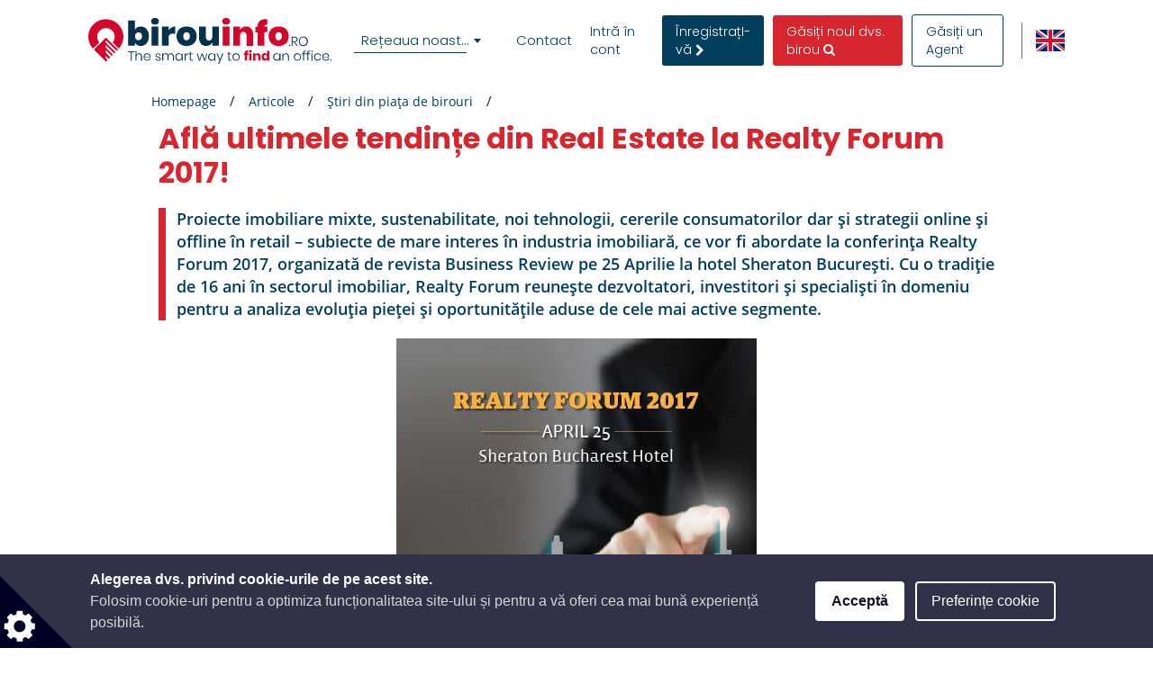

--- FILE ---
content_type: text/html; charset=utf-8
request_url: https://www.google.com/recaptcha/api2/anchor?ar=1&k=6LcHCuMZAAAAAL9nsJsX_rLXWwcp7oGhaPj1Qq3N&co=aHR0cHM6Ly93d3cuYmlyb3VpbmZvLnJvOjQ0Mw..&hl=ro&type=image&v=PoyoqOPhxBO7pBk68S4YbpHZ&theme=light&size=normal&anchor-ms=20000&execute-ms=30000&cb=q14otba3tfun
body_size: 49629
content:
<!DOCTYPE HTML><html dir="ltr" lang="ro"><head><meta http-equiv="Content-Type" content="text/html; charset=UTF-8">
<meta http-equiv="X-UA-Compatible" content="IE=edge">
<title>reCAPTCHA</title>
<style type="text/css">
/* cyrillic-ext */
@font-face {
  font-family: 'Roboto';
  font-style: normal;
  font-weight: 400;
  font-stretch: 100%;
  src: url(//fonts.gstatic.com/s/roboto/v48/KFO7CnqEu92Fr1ME7kSn66aGLdTylUAMa3GUBHMdazTgWw.woff2) format('woff2');
  unicode-range: U+0460-052F, U+1C80-1C8A, U+20B4, U+2DE0-2DFF, U+A640-A69F, U+FE2E-FE2F;
}
/* cyrillic */
@font-face {
  font-family: 'Roboto';
  font-style: normal;
  font-weight: 400;
  font-stretch: 100%;
  src: url(//fonts.gstatic.com/s/roboto/v48/KFO7CnqEu92Fr1ME7kSn66aGLdTylUAMa3iUBHMdazTgWw.woff2) format('woff2');
  unicode-range: U+0301, U+0400-045F, U+0490-0491, U+04B0-04B1, U+2116;
}
/* greek-ext */
@font-face {
  font-family: 'Roboto';
  font-style: normal;
  font-weight: 400;
  font-stretch: 100%;
  src: url(//fonts.gstatic.com/s/roboto/v48/KFO7CnqEu92Fr1ME7kSn66aGLdTylUAMa3CUBHMdazTgWw.woff2) format('woff2');
  unicode-range: U+1F00-1FFF;
}
/* greek */
@font-face {
  font-family: 'Roboto';
  font-style: normal;
  font-weight: 400;
  font-stretch: 100%;
  src: url(//fonts.gstatic.com/s/roboto/v48/KFO7CnqEu92Fr1ME7kSn66aGLdTylUAMa3-UBHMdazTgWw.woff2) format('woff2');
  unicode-range: U+0370-0377, U+037A-037F, U+0384-038A, U+038C, U+038E-03A1, U+03A3-03FF;
}
/* math */
@font-face {
  font-family: 'Roboto';
  font-style: normal;
  font-weight: 400;
  font-stretch: 100%;
  src: url(//fonts.gstatic.com/s/roboto/v48/KFO7CnqEu92Fr1ME7kSn66aGLdTylUAMawCUBHMdazTgWw.woff2) format('woff2');
  unicode-range: U+0302-0303, U+0305, U+0307-0308, U+0310, U+0312, U+0315, U+031A, U+0326-0327, U+032C, U+032F-0330, U+0332-0333, U+0338, U+033A, U+0346, U+034D, U+0391-03A1, U+03A3-03A9, U+03B1-03C9, U+03D1, U+03D5-03D6, U+03F0-03F1, U+03F4-03F5, U+2016-2017, U+2034-2038, U+203C, U+2040, U+2043, U+2047, U+2050, U+2057, U+205F, U+2070-2071, U+2074-208E, U+2090-209C, U+20D0-20DC, U+20E1, U+20E5-20EF, U+2100-2112, U+2114-2115, U+2117-2121, U+2123-214F, U+2190, U+2192, U+2194-21AE, U+21B0-21E5, U+21F1-21F2, U+21F4-2211, U+2213-2214, U+2216-22FF, U+2308-230B, U+2310, U+2319, U+231C-2321, U+2336-237A, U+237C, U+2395, U+239B-23B7, U+23D0, U+23DC-23E1, U+2474-2475, U+25AF, U+25B3, U+25B7, U+25BD, U+25C1, U+25CA, U+25CC, U+25FB, U+266D-266F, U+27C0-27FF, U+2900-2AFF, U+2B0E-2B11, U+2B30-2B4C, U+2BFE, U+3030, U+FF5B, U+FF5D, U+1D400-1D7FF, U+1EE00-1EEFF;
}
/* symbols */
@font-face {
  font-family: 'Roboto';
  font-style: normal;
  font-weight: 400;
  font-stretch: 100%;
  src: url(//fonts.gstatic.com/s/roboto/v48/KFO7CnqEu92Fr1ME7kSn66aGLdTylUAMaxKUBHMdazTgWw.woff2) format('woff2');
  unicode-range: U+0001-000C, U+000E-001F, U+007F-009F, U+20DD-20E0, U+20E2-20E4, U+2150-218F, U+2190, U+2192, U+2194-2199, U+21AF, U+21E6-21F0, U+21F3, U+2218-2219, U+2299, U+22C4-22C6, U+2300-243F, U+2440-244A, U+2460-24FF, U+25A0-27BF, U+2800-28FF, U+2921-2922, U+2981, U+29BF, U+29EB, U+2B00-2BFF, U+4DC0-4DFF, U+FFF9-FFFB, U+10140-1018E, U+10190-1019C, U+101A0, U+101D0-101FD, U+102E0-102FB, U+10E60-10E7E, U+1D2C0-1D2D3, U+1D2E0-1D37F, U+1F000-1F0FF, U+1F100-1F1AD, U+1F1E6-1F1FF, U+1F30D-1F30F, U+1F315, U+1F31C, U+1F31E, U+1F320-1F32C, U+1F336, U+1F378, U+1F37D, U+1F382, U+1F393-1F39F, U+1F3A7-1F3A8, U+1F3AC-1F3AF, U+1F3C2, U+1F3C4-1F3C6, U+1F3CA-1F3CE, U+1F3D4-1F3E0, U+1F3ED, U+1F3F1-1F3F3, U+1F3F5-1F3F7, U+1F408, U+1F415, U+1F41F, U+1F426, U+1F43F, U+1F441-1F442, U+1F444, U+1F446-1F449, U+1F44C-1F44E, U+1F453, U+1F46A, U+1F47D, U+1F4A3, U+1F4B0, U+1F4B3, U+1F4B9, U+1F4BB, U+1F4BF, U+1F4C8-1F4CB, U+1F4D6, U+1F4DA, U+1F4DF, U+1F4E3-1F4E6, U+1F4EA-1F4ED, U+1F4F7, U+1F4F9-1F4FB, U+1F4FD-1F4FE, U+1F503, U+1F507-1F50B, U+1F50D, U+1F512-1F513, U+1F53E-1F54A, U+1F54F-1F5FA, U+1F610, U+1F650-1F67F, U+1F687, U+1F68D, U+1F691, U+1F694, U+1F698, U+1F6AD, U+1F6B2, U+1F6B9-1F6BA, U+1F6BC, U+1F6C6-1F6CF, U+1F6D3-1F6D7, U+1F6E0-1F6EA, U+1F6F0-1F6F3, U+1F6F7-1F6FC, U+1F700-1F7FF, U+1F800-1F80B, U+1F810-1F847, U+1F850-1F859, U+1F860-1F887, U+1F890-1F8AD, U+1F8B0-1F8BB, U+1F8C0-1F8C1, U+1F900-1F90B, U+1F93B, U+1F946, U+1F984, U+1F996, U+1F9E9, U+1FA00-1FA6F, U+1FA70-1FA7C, U+1FA80-1FA89, U+1FA8F-1FAC6, U+1FACE-1FADC, U+1FADF-1FAE9, U+1FAF0-1FAF8, U+1FB00-1FBFF;
}
/* vietnamese */
@font-face {
  font-family: 'Roboto';
  font-style: normal;
  font-weight: 400;
  font-stretch: 100%;
  src: url(//fonts.gstatic.com/s/roboto/v48/KFO7CnqEu92Fr1ME7kSn66aGLdTylUAMa3OUBHMdazTgWw.woff2) format('woff2');
  unicode-range: U+0102-0103, U+0110-0111, U+0128-0129, U+0168-0169, U+01A0-01A1, U+01AF-01B0, U+0300-0301, U+0303-0304, U+0308-0309, U+0323, U+0329, U+1EA0-1EF9, U+20AB;
}
/* latin-ext */
@font-face {
  font-family: 'Roboto';
  font-style: normal;
  font-weight: 400;
  font-stretch: 100%;
  src: url(//fonts.gstatic.com/s/roboto/v48/KFO7CnqEu92Fr1ME7kSn66aGLdTylUAMa3KUBHMdazTgWw.woff2) format('woff2');
  unicode-range: U+0100-02BA, U+02BD-02C5, U+02C7-02CC, U+02CE-02D7, U+02DD-02FF, U+0304, U+0308, U+0329, U+1D00-1DBF, U+1E00-1E9F, U+1EF2-1EFF, U+2020, U+20A0-20AB, U+20AD-20C0, U+2113, U+2C60-2C7F, U+A720-A7FF;
}
/* latin */
@font-face {
  font-family: 'Roboto';
  font-style: normal;
  font-weight: 400;
  font-stretch: 100%;
  src: url(//fonts.gstatic.com/s/roboto/v48/KFO7CnqEu92Fr1ME7kSn66aGLdTylUAMa3yUBHMdazQ.woff2) format('woff2');
  unicode-range: U+0000-00FF, U+0131, U+0152-0153, U+02BB-02BC, U+02C6, U+02DA, U+02DC, U+0304, U+0308, U+0329, U+2000-206F, U+20AC, U+2122, U+2191, U+2193, U+2212, U+2215, U+FEFF, U+FFFD;
}
/* cyrillic-ext */
@font-face {
  font-family: 'Roboto';
  font-style: normal;
  font-weight: 500;
  font-stretch: 100%;
  src: url(//fonts.gstatic.com/s/roboto/v48/KFO7CnqEu92Fr1ME7kSn66aGLdTylUAMa3GUBHMdazTgWw.woff2) format('woff2');
  unicode-range: U+0460-052F, U+1C80-1C8A, U+20B4, U+2DE0-2DFF, U+A640-A69F, U+FE2E-FE2F;
}
/* cyrillic */
@font-face {
  font-family: 'Roboto';
  font-style: normal;
  font-weight: 500;
  font-stretch: 100%;
  src: url(//fonts.gstatic.com/s/roboto/v48/KFO7CnqEu92Fr1ME7kSn66aGLdTylUAMa3iUBHMdazTgWw.woff2) format('woff2');
  unicode-range: U+0301, U+0400-045F, U+0490-0491, U+04B0-04B1, U+2116;
}
/* greek-ext */
@font-face {
  font-family: 'Roboto';
  font-style: normal;
  font-weight: 500;
  font-stretch: 100%;
  src: url(//fonts.gstatic.com/s/roboto/v48/KFO7CnqEu92Fr1ME7kSn66aGLdTylUAMa3CUBHMdazTgWw.woff2) format('woff2');
  unicode-range: U+1F00-1FFF;
}
/* greek */
@font-face {
  font-family: 'Roboto';
  font-style: normal;
  font-weight: 500;
  font-stretch: 100%;
  src: url(//fonts.gstatic.com/s/roboto/v48/KFO7CnqEu92Fr1ME7kSn66aGLdTylUAMa3-UBHMdazTgWw.woff2) format('woff2');
  unicode-range: U+0370-0377, U+037A-037F, U+0384-038A, U+038C, U+038E-03A1, U+03A3-03FF;
}
/* math */
@font-face {
  font-family: 'Roboto';
  font-style: normal;
  font-weight: 500;
  font-stretch: 100%;
  src: url(//fonts.gstatic.com/s/roboto/v48/KFO7CnqEu92Fr1ME7kSn66aGLdTylUAMawCUBHMdazTgWw.woff2) format('woff2');
  unicode-range: U+0302-0303, U+0305, U+0307-0308, U+0310, U+0312, U+0315, U+031A, U+0326-0327, U+032C, U+032F-0330, U+0332-0333, U+0338, U+033A, U+0346, U+034D, U+0391-03A1, U+03A3-03A9, U+03B1-03C9, U+03D1, U+03D5-03D6, U+03F0-03F1, U+03F4-03F5, U+2016-2017, U+2034-2038, U+203C, U+2040, U+2043, U+2047, U+2050, U+2057, U+205F, U+2070-2071, U+2074-208E, U+2090-209C, U+20D0-20DC, U+20E1, U+20E5-20EF, U+2100-2112, U+2114-2115, U+2117-2121, U+2123-214F, U+2190, U+2192, U+2194-21AE, U+21B0-21E5, U+21F1-21F2, U+21F4-2211, U+2213-2214, U+2216-22FF, U+2308-230B, U+2310, U+2319, U+231C-2321, U+2336-237A, U+237C, U+2395, U+239B-23B7, U+23D0, U+23DC-23E1, U+2474-2475, U+25AF, U+25B3, U+25B7, U+25BD, U+25C1, U+25CA, U+25CC, U+25FB, U+266D-266F, U+27C0-27FF, U+2900-2AFF, U+2B0E-2B11, U+2B30-2B4C, U+2BFE, U+3030, U+FF5B, U+FF5D, U+1D400-1D7FF, U+1EE00-1EEFF;
}
/* symbols */
@font-face {
  font-family: 'Roboto';
  font-style: normal;
  font-weight: 500;
  font-stretch: 100%;
  src: url(//fonts.gstatic.com/s/roboto/v48/KFO7CnqEu92Fr1ME7kSn66aGLdTylUAMaxKUBHMdazTgWw.woff2) format('woff2');
  unicode-range: U+0001-000C, U+000E-001F, U+007F-009F, U+20DD-20E0, U+20E2-20E4, U+2150-218F, U+2190, U+2192, U+2194-2199, U+21AF, U+21E6-21F0, U+21F3, U+2218-2219, U+2299, U+22C4-22C6, U+2300-243F, U+2440-244A, U+2460-24FF, U+25A0-27BF, U+2800-28FF, U+2921-2922, U+2981, U+29BF, U+29EB, U+2B00-2BFF, U+4DC0-4DFF, U+FFF9-FFFB, U+10140-1018E, U+10190-1019C, U+101A0, U+101D0-101FD, U+102E0-102FB, U+10E60-10E7E, U+1D2C0-1D2D3, U+1D2E0-1D37F, U+1F000-1F0FF, U+1F100-1F1AD, U+1F1E6-1F1FF, U+1F30D-1F30F, U+1F315, U+1F31C, U+1F31E, U+1F320-1F32C, U+1F336, U+1F378, U+1F37D, U+1F382, U+1F393-1F39F, U+1F3A7-1F3A8, U+1F3AC-1F3AF, U+1F3C2, U+1F3C4-1F3C6, U+1F3CA-1F3CE, U+1F3D4-1F3E0, U+1F3ED, U+1F3F1-1F3F3, U+1F3F5-1F3F7, U+1F408, U+1F415, U+1F41F, U+1F426, U+1F43F, U+1F441-1F442, U+1F444, U+1F446-1F449, U+1F44C-1F44E, U+1F453, U+1F46A, U+1F47D, U+1F4A3, U+1F4B0, U+1F4B3, U+1F4B9, U+1F4BB, U+1F4BF, U+1F4C8-1F4CB, U+1F4D6, U+1F4DA, U+1F4DF, U+1F4E3-1F4E6, U+1F4EA-1F4ED, U+1F4F7, U+1F4F9-1F4FB, U+1F4FD-1F4FE, U+1F503, U+1F507-1F50B, U+1F50D, U+1F512-1F513, U+1F53E-1F54A, U+1F54F-1F5FA, U+1F610, U+1F650-1F67F, U+1F687, U+1F68D, U+1F691, U+1F694, U+1F698, U+1F6AD, U+1F6B2, U+1F6B9-1F6BA, U+1F6BC, U+1F6C6-1F6CF, U+1F6D3-1F6D7, U+1F6E0-1F6EA, U+1F6F0-1F6F3, U+1F6F7-1F6FC, U+1F700-1F7FF, U+1F800-1F80B, U+1F810-1F847, U+1F850-1F859, U+1F860-1F887, U+1F890-1F8AD, U+1F8B0-1F8BB, U+1F8C0-1F8C1, U+1F900-1F90B, U+1F93B, U+1F946, U+1F984, U+1F996, U+1F9E9, U+1FA00-1FA6F, U+1FA70-1FA7C, U+1FA80-1FA89, U+1FA8F-1FAC6, U+1FACE-1FADC, U+1FADF-1FAE9, U+1FAF0-1FAF8, U+1FB00-1FBFF;
}
/* vietnamese */
@font-face {
  font-family: 'Roboto';
  font-style: normal;
  font-weight: 500;
  font-stretch: 100%;
  src: url(//fonts.gstatic.com/s/roboto/v48/KFO7CnqEu92Fr1ME7kSn66aGLdTylUAMa3OUBHMdazTgWw.woff2) format('woff2');
  unicode-range: U+0102-0103, U+0110-0111, U+0128-0129, U+0168-0169, U+01A0-01A1, U+01AF-01B0, U+0300-0301, U+0303-0304, U+0308-0309, U+0323, U+0329, U+1EA0-1EF9, U+20AB;
}
/* latin-ext */
@font-face {
  font-family: 'Roboto';
  font-style: normal;
  font-weight: 500;
  font-stretch: 100%;
  src: url(//fonts.gstatic.com/s/roboto/v48/KFO7CnqEu92Fr1ME7kSn66aGLdTylUAMa3KUBHMdazTgWw.woff2) format('woff2');
  unicode-range: U+0100-02BA, U+02BD-02C5, U+02C7-02CC, U+02CE-02D7, U+02DD-02FF, U+0304, U+0308, U+0329, U+1D00-1DBF, U+1E00-1E9F, U+1EF2-1EFF, U+2020, U+20A0-20AB, U+20AD-20C0, U+2113, U+2C60-2C7F, U+A720-A7FF;
}
/* latin */
@font-face {
  font-family: 'Roboto';
  font-style: normal;
  font-weight: 500;
  font-stretch: 100%;
  src: url(//fonts.gstatic.com/s/roboto/v48/KFO7CnqEu92Fr1ME7kSn66aGLdTylUAMa3yUBHMdazQ.woff2) format('woff2');
  unicode-range: U+0000-00FF, U+0131, U+0152-0153, U+02BB-02BC, U+02C6, U+02DA, U+02DC, U+0304, U+0308, U+0329, U+2000-206F, U+20AC, U+2122, U+2191, U+2193, U+2212, U+2215, U+FEFF, U+FFFD;
}
/* cyrillic-ext */
@font-face {
  font-family: 'Roboto';
  font-style: normal;
  font-weight: 900;
  font-stretch: 100%;
  src: url(//fonts.gstatic.com/s/roboto/v48/KFO7CnqEu92Fr1ME7kSn66aGLdTylUAMa3GUBHMdazTgWw.woff2) format('woff2');
  unicode-range: U+0460-052F, U+1C80-1C8A, U+20B4, U+2DE0-2DFF, U+A640-A69F, U+FE2E-FE2F;
}
/* cyrillic */
@font-face {
  font-family: 'Roboto';
  font-style: normal;
  font-weight: 900;
  font-stretch: 100%;
  src: url(//fonts.gstatic.com/s/roboto/v48/KFO7CnqEu92Fr1ME7kSn66aGLdTylUAMa3iUBHMdazTgWw.woff2) format('woff2');
  unicode-range: U+0301, U+0400-045F, U+0490-0491, U+04B0-04B1, U+2116;
}
/* greek-ext */
@font-face {
  font-family: 'Roboto';
  font-style: normal;
  font-weight: 900;
  font-stretch: 100%;
  src: url(//fonts.gstatic.com/s/roboto/v48/KFO7CnqEu92Fr1ME7kSn66aGLdTylUAMa3CUBHMdazTgWw.woff2) format('woff2');
  unicode-range: U+1F00-1FFF;
}
/* greek */
@font-face {
  font-family: 'Roboto';
  font-style: normal;
  font-weight: 900;
  font-stretch: 100%;
  src: url(//fonts.gstatic.com/s/roboto/v48/KFO7CnqEu92Fr1ME7kSn66aGLdTylUAMa3-UBHMdazTgWw.woff2) format('woff2');
  unicode-range: U+0370-0377, U+037A-037F, U+0384-038A, U+038C, U+038E-03A1, U+03A3-03FF;
}
/* math */
@font-face {
  font-family: 'Roboto';
  font-style: normal;
  font-weight: 900;
  font-stretch: 100%;
  src: url(//fonts.gstatic.com/s/roboto/v48/KFO7CnqEu92Fr1ME7kSn66aGLdTylUAMawCUBHMdazTgWw.woff2) format('woff2');
  unicode-range: U+0302-0303, U+0305, U+0307-0308, U+0310, U+0312, U+0315, U+031A, U+0326-0327, U+032C, U+032F-0330, U+0332-0333, U+0338, U+033A, U+0346, U+034D, U+0391-03A1, U+03A3-03A9, U+03B1-03C9, U+03D1, U+03D5-03D6, U+03F0-03F1, U+03F4-03F5, U+2016-2017, U+2034-2038, U+203C, U+2040, U+2043, U+2047, U+2050, U+2057, U+205F, U+2070-2071, U+2074-208E, U+2090-209C, U+20D0-20DC, U+20E1, U+20E5-20EF, U+2100-2112, U+2114-2115, U+2117-2121, U+2123-214F, U+2190, U+2192, U+2194-21AE, U+21B0-21E5, U+21F1-21F2, U+21F4-2211, U+2213-2214, U+2216-22FF, U+2308-230B, U+2310, U+2319, U+231C-2321, U+2336-237A, U+237C, U+2395, U+239B-23B7, U+23D0, U+23DC-23E1, U+2474-2475, U+25AF, U+25B3, U+25B7, U+25BD, U+25C1, U+25CA, U+25CC, U+25FB, U+266D-266F, U+27C0-27FF, U+2900-2AFF, U+2B0E-2B11, U+2B30-2B4C, U+2BFE, U+3030, U+FF5B, U+FF5D, U+1D400-1D7FF, U+1EE00-1EEFF;
}
/* symbols */
@font-face {
  font-family: 'Roboto';
  font-style: normal;
  font-weight: 900;
  font-stretch: 100%;
  src: url(//fonts.gstatic.com/s/roboto/v48/KFO7CnqEu92Fr1ME7kSn66aGLdTylUAMaxKUBHMdazTgWw.woff2) format('woff2');
  unicode-range: U+0001-000C, U+000E-001F, U+007F-009F, U+20DD-20E0, U+20E2-20E4, U+2150-218F, U+2190, U+2192, U+2194-2199, U+21AF, U+21E6-21F0, U+21F3, U+2218-2219, U+2299, U+22C4-22C6, U+2300-243F, U+2440-244A, U+2460-24FF, U+25A0-27BF, U+2800-28FF, U+2921-2922, U+2981, U+29BF, U+29EB, U+2B00-2BFF, U+4DC0-4DFF, U+FFF9-FFFB, U+10140-1018E, U+10190-1019C, U+101A0, U+101D0-101FD, U+102E0-102FB, U+10E60-10E7E, U+1D2C0-1D2D3, U+1D2E0-1D37F, U+1F000-1F0FF, U+1F100-1F1AD, U+1F1E6-1F1FF, U+1F30D-1F30F, U+1F315, U+1F31C, U+1F31E, U+1F320-1F32C, U+1F336, U+1F378, U+1F37D, U+1F382, U+1F393-1F39F, U+1F3A7-1F3A8, U+1F3AC-1F3AF, U+1F3C2, U+1F3C4-1F3C6, U+1F3CA-1F3CE, U+1F3D4-1F3E0, U+1F3ED, U+1F3F1-1F3F3, U+1F3F5-1F3F7, U+1F408, U+1F415, U+1F41F, U+1F426, U+1F43F, U+1F441-1F442, U+1F444, U+1F446-1F449, U+1F44C-1F44E, U+1F453, U+1F46A, U+1F47D, U+1F4A3, U+1F4B0, U+1F4B3, U+1F4B9, U+1F4BB, U+1F4BF, U+1F4C8-1F4CB, U+1F4D6, U+1F4DA, U+1F4DF, U+1F4E3-1F4E6, U+1F4EA-1F4ED, U+1F4F7, U+1F4F9-1F4FB, U+1F4FD-1F4FE, U+1F503, U+1F507-1F50B, U+1F50D, U+1F512-1F513, U+1F53E-1F54A, U+1F54F-1F5FA, U+1F610, U+1F650-1F67F, U+1F687, U+1F68D, U+1F691, U+1F694, U+1F698, U+1F6AD, U+1F6B2, U+1F6B9-1F6BA, U+1F6BC, U+1F6C6-1F6CF, U+1F6D3-1F6D7, U+1F6E0-1F6EA, U+1F6F0-1F6F3, U+1F6F7-1F6FC, U+1F700-1F7FF, U+1F800-1F80B, U+1F810-1F847, U+1F850-1F859, U+1F860-1F887, U+1F890-1F8AD, U+1F8B0-1F8BB, U+1F8C0-1F8C1, U+1F900-1F90B, U+1F93B, U+1F946, U+1F984, U+1F996, U+1F9E9, U+1FA00-1FA6F, U+1FA70-1FA7C, U+1FA80-1FA89, U+1FA8F-1FAC6, U+1FACE-1FADC, U+1FADF-1FAE9, U+1FAF0-1FAF8, U+1FB00-1FBFF;
}
/* vietnamese */
@font-face {
  font-family: 'Roboto';
  font-style: normal;
  font-weight: 900;
  font-stretch: 100%;
  src: url(//fonts.gstatic.com/s/roboto/v48/KFO7CnqEu92Fr1ME7kSn66aGLdTylUAMa3OUBHMdazTgWw.woff2) format('woff2');
  unicode-range: U+0102-0103, U+0110-0111, U+0128-0129, U+0168-0169, U+01A0-01A1, U+01AF-01B0, U+0300-0301, U+0303-0304, U+0308-0309, U+0323, U+0329, U+1EA0-1EF9, U+20AB;
}
/* latin-ext */
@font-face {
  font-family: 'Roboto';
  font-style: normal;
  font-weight: 900;
  font-stretch: 100%;
  src: url(//fonts.gstatic.com/s/roboto/v48/KFO7CnqEu92Fr1ME7kSn66aGLdTylUAMa3KUBHMdazTgWw.woff2) format('woff2');
  unicode-range: U+0100-02BA, U+02BD-02C5, U+02C7-02CC, U+02CE-02D7, U+02DD-02FF, U+0304, U+0308, U+0329, U+1D00-1DBF, U+1E00-1E9F, U+1EF2-1EFF, U+2020, U+20A0-20AB, U+20AD-20C0, U+2113, U+2C60-2C7F, U+A720-A7FF;
}
/* latin */
@font-face {
  font-family: 'Roboto';
  font-style: normal;
  font-weight: 900;
  font-stretch: 100%;
  src: url(//fonts.gstatic.com/s/roboto/v48/KFO7CnqEu92Fr1ME7kSn66aGLdTylUAMa3yUBHMdazQ.woff2) format('woff2');
  unicode-range: U+0000-00FF, U+0131, U+0152-0153, U+02BB-02BC, U+02C6, U+02DA, U+02DC, U+0304, U+0308, U+0329, U+2000-206F, U+20AC, U+2122, U+2191, U+2193, U+2212, U+2215, U+FEFF, U+FFFD;
}

</style>
<link rel="stylesheet" type="text/css" href="https://www.gstatic.com/recaptcha/releases/PoyoqOPhxBO7pBk68S4YbpHZ/styles__ltr.css">
<script nonce="D8y5_lkWAo_V95WcxYYrtg" type="text/javascript">window['__recaptcha_api'] = 'https://www.google.com/recaptcha/api2/';</script>
<script type="text/javascript" src="https://www.gstatic.com/recaptcha/releases/PoyoqOPhxBO7pBk68S4YbpHZ/recaptcha__ro.js" nonce="D8y5_lkWAo_V95WcxYYrtg">
      
    </script></head>
<body><div id="rc-anchor-alert" class="rc-anchor-alert"></div>
<input type="hidden" id="recaptcha-token" value="[base64]">
<script type="text/javascript" nonce="D8y5_lkWAo_V95WcxYYrtg">
      recaptcha.anchor.Main.init("[\x22ainput\x22,[\x22bgdata\x22,\x22\x22,\[base64]/[base64]/MjU1Ong/[base64]/[base64]/[base64]/[base64]/[base64]/[base64]/[base64]/[base64]/[base64]/[base64]/[base64]/[base64]/[base64]/[base64]/[base64]\\u003d\x22,\[base64]\\u003d\x22,\x22S8Odwo4cK8Oow45VwobDqcO8c3IeSsKrw51ZQMKte1jDucOzwr1DfcOXw7bCkgDCpiM8wqUkwqZTa8KITMKKJQXDqHR8ecKfwq3Dj8KRw5HDlMKaw5fDohHCsmjCpsKowqvCkcKkw5vCgSbDosKhC8KPSGrDicO6wpfDosOZw7/CicOIwq0HUMKCwql3fRg2wqQKwogdBcKZwqHDqU/Dr8Krw5bCn8O2PUFGwrQ3wqHCvMKmwrMtGcKGJ0DDocO2wobCtMOPwrfCmT3DkwnCusOAw4LDlMOfwpsKwohQIMOfwroPwpJcZcOzwqAebcKEw5tJZcKkwrVuw4Vqw5HCnCHDpArCs2fCjcO/OcKpw5tIwrzDisOqF8OMPBQXBcKUTw55V8OeJsKebMOiLcOSwr3Dg3HDlsKsw4rCmCLDrDVCegbCsjUaw7x6w7Y3wqHCjxzDpSLDrsKJH8OIwrpQwq7DuMKrw4PDr0ZUcMK/DsKLw67CtsODJwFmHmHCkX4EwrnDpGlpw4TCuUTCg31Pw5MNIVzCm8ORwqAww7PDpWN5EsK/AMKXEMKwWx1VLcKBbsOKw7F/RgjDhUzCi8KLZklZNyZYwp4TFMKkw6Ztw7DCtXdJw6fDvjPDrMO3w6HDvw3DrDnDkxddworDszwIfsOKLWDCmCLDv8Knw7IlGxBSw5UfHcOfbMKdOU4VOz/CpGfCisKIBsO8IMOsWm3Ch8K+WcODYn7CvxXCk8KcE8OMwrTDojkURiobwoLDn8Ksw6LDtsOGw5TCj8Kmbxpkw7rDqnTDncOxwroTW2LCrcOGTj1rwpbDrMKnw4gpw5XCsD0gw6kSwqdMaUPDhCM4w6zDlMOKI8K6w4B5EBNgNxvDr8KTNEfCssO/OUZDwrTCiVRWw4XDusOIScObw7jCkcOqXFsoNsOnwp41QcOFW1k5N8ONw5LCk8OPw5PCvcK4PcK8wqA2EcKbwrvCihrDm8O4fmfDtDoBwqtBwpfCrMOuwoBCXWvDl8OzFhxSFmJtwpTDlFNjw77Cl8KZWsOlFWx5w74IB8Kxw5HClMO2wr/CgcONW1RDPDJNL3kGwrbDvFlccMO2wrQdwolcOsKTHsKyKsKXw7DDjcKeN8O7wpLCh8Kww64rw7Mjw6Q5dcK3bgdHwqbDgMO1wobCgcOIwqLDv23CrXrDnsOVwrF3wpTCj8KTccKewph3W8Odw6TCsicoHsKswpwsw6sPwr/Dh8K/wq9fP8K/[base64]/[base64]/CrXzDr25zwp7DgsO/[base64]/DhcKhw7PCvzLCsiMmP3JDVVTChcOmQcO9KsKeJcK9w5EvI2ACCmnCglzCuFdQw57DqX1uWMK+wp/[base64]/[base64]/CrWDChcO/BCzDtlHCnG89wqnCusKRJcOiwqUzwqI0FGU+wrszMMK2w7M4AG8Ewr8gwpXDnG7CqcK9LDoCw6XCoRx4B8OFwoXDjMO2wpHClkfDtMK+bDhhwrfDu1NRF8Ocwr9qwofCl8Ozw6VPw6lhwrHCvmJ1QA3CiMOyCgBiw7PChMKbBSJSwpvCnlHDny4uPDTCsVoBFT/Ci1DCrBJ7N2vCncOCw7PCgBXCvnBQBsO5w5sXBcOBwo8aw5zCn8OVFw5BwoXCok/[base64]/wqfDu2jCqMOtw6owNHsnwqpXw7MWwpLDh8KEVcK8DcK6IhbChMKBTcOebiJPwo/DncKQwqXDusK8w4zDosO2wptQwqTDtsOSdMOaacODw5pjw7AxwqAeU3PDuMO1eMONw5MWw7pfwrI9K3VBw5BKw6VXCcOKN0hBwqnDhsO/w5nDl8KARTzDjirCsyHDsxnCk8OSOsOCESXDiMKAJ8Klw6xwPD3DgRjDiCPCsRA3wr/[base64]/[base64]/w5xjwpdQJcOnw6Bfwohawp3CpcObWAXCgzDCi8KJwqLCnGl+MsOSw63DlzMUCUXDlmoKw6ZmC8O2w799XXrDiMKzUwtrw5B6aMKNw6DDiMKZGsKvS8Kpw6TDtcKhU1ZYwrYZPMKbasOCwprDpV3Cn8Odw7LCtiI5d8OIBhvCuwEIw6VcdnMOwpDCmlJlw5/CjMOnw4IfRMK8wq3Do8KABcKPwrzDp8OcwrrCoTvCs3BgH07DosKIIGlQwobDj8K5wrFjw6bDtMOCwoDCkFNSfGIRwoMQwojChxEEw7k7w5Uiw7PDi8O4fsOfdsKjwrDCk8KYwozChVN7wrLCqMOyWR4gHcKYYhjDkDnClQrCrcKgesKNw5HDpsO8c0/DucKUw50SMsKTwpPDk1vClsKLO23DnjfCkgTDhF7DkMOaw68Ow6jCumrCnlgVwpEww5hLC8KAeMOcw5Vtwqdow6zCkl3DqEojw6XDpS/DilLDjy0ZwpHDrsKEwqVyfTjDlxbCjMOBw7I9w7jCu8K9wonCmGDCg8O5wqfDoMOJw74WTDzCr3/Coi4mD3rDjmkIw7E6w6/[base64]/Cr8OENcO1w7EdDVvCi1MjZWXDlsKja8KOwoAKwrdwKSxmw7/[base64]/RMK1wpLCoR7CjkhkT8KxYcKtwqMbO0MzL3YicMKawqHCjHrDjcKiwq3DnyY/OXAoQ0Ygw6MvwpvCnlV7w5bCuh7DsxrCusO0HMOmScK/wqRiPn7Dj8KrdFDDuMO+w4DDok/DlAIzwrLCrQEwwrTDmgTDmsOww4RrwpDDq8O6wpV3wo0Pw7hmw6FpdMKtGsODZ2rCpMK3G2AiR8Kyw5YUw6XDoWXCkD5lw6fCosO5wr5vMsKpMCbDg8OYH8OncA3ChFrDhMKVcWRDGj7Cm8O7YE/CgMO8wpTDmirClxnDiMK6wrJddzRIGMKYQnxcwoQuw7BpCcKhwrsTCX7DkcONwozDh8KcfMKGw5t1cDrCt33CpcKYS8O0w4HDvcKhwpzCtcOjwpPCnzV3wpgsQ2HClT1uenPDsgHCt8Oiw67Ct2MXwppbw7Emw4E3Z8KFU8ORNy/DosOow6l8IyVfIMOlAj8/bcK7wqptNMO4C8OxV8KeKSHDnHsvbMORw4YawpjDtsKMw7HDuMK0QToPw7lsF8OUwpbDk8K6BMKfDMKgw4ZAw4xjwo/DlAfCosKqOTAWelfDt2fCnkx8b2JTVnvDgDbDmErDn8OxQRFBXsKqwrPDqX/Dtx7CpsK6wrHCosOIwrgNw5NRI2jCpwLDpWPColXCnV7DmMOHY8OlDsKOw5vDqWIVEn/[base64]/w7zDoSLDtlLCrwXDvB3DqxkUwpzCvw3DrsOnYR4gKMKWw4dCw4Uhw6fDrCc6w69HFcO8UxzCs8ONM8ORTT7Csh/DgFYnGR9QXsOSHsKZw6ZFwpwAEcO9wrzCll0FHgvDmMKAwrMGEsOUAW7Dr8O2wpjCm8KHwoxEwoogeHpEO17CmRjDuE7ClnLClMKBecO6ScOUI1/[base64]/DtQtpc8Kbw5QyOyUywpbDtcK5MMKkKDkyXU3CkcK4w4hpw6zDkkjCtgXCvQ3DnD9AwojCtcKow4dzPcKxw7rCj8K8wrwCA8K+wo3DvMOnZcOkXsOIw7BpGy9GwrjDh2DDnsOtGcO9w7oJwqB3NsO9bMOmwpU/w6QEERXDujt9w4zCnCMDw74IEArCqcK9w6/CsnrCghp7PcOQFynCtcOZw4XCrsO2wpjCjn4HIcKSwqgtfCHCgsOPw5wpFBQzw6TCk8KBHsKSw7YHSDjCi8Ohwr8Rw6gQfcKgw4bCucOWwqzDqsO/[base64]/DgcOEKTk6XMOYbw/[base64]/wrfCu8Obw4IMw4FFDBDDiMKDCwRJwo7CisOswrbDq8Kxw5pUwq7DkcO9wo0Kw6XDq8OswrrCvsKwYx0AbRHCnsOhOMKwcnPDo1ozHmHChT03w4PCvCfCosOiwrwHwoUXXmRmOcKHw7MwRXkMwrfCqBwOw7zDosO/fBVjwoQKwo7Di8OeRsOxw6DDi28fw6XDu8O5DlbDlsK3w7DCmxEPOk1Fw5R2KMK8VzrCpATDg8K5BsKoKMOOwofDuwfClcOoSsOUw47Cg8KyAMOUwp1Iw7TDlg1mcsK2wq10GzDCoUHDtcKEwrbDh8OZw6pPwpLCul58EsKYw7kTwoJNw7Qyw5PChMKbb8KgwovDrcK/[base64]/EDDDs8ObwovDqisEwpLDrsOLw5AIw5TDm8OlJ8O3Mg1sw5bCnzHDgkEWwrfCjClOwr/DkcK7cVw2JsOKFUhRSWzCvsKCRsKFwqnDiMKhdFENwoJiBMK9VcOaEsOWAMOjFsOPwr3DucObEFfChxIIw67CnMKMV8OWw6xcw4fDpMO5GhtKS8ORwp/Cn8KCUQYeeMOqwoV1wobCq1TCqcOkwrFbSsKHZsOmFsKrwqvCj8OCUWhcw6wSw6wNwrHDkFrCkMKnKsOiwqHDuxUEwqNFwrBjwo9ywq/Du1DDg1PCv3lzwrjCpcOHwqnDvFbCtsORw6TDonfCuQzCuT3DlMOnAEDDkAbCucOlwrPCiMOnbMKNVcO8PcOzGsKvw5HCvcOuwprCkksjLCM6T28Qa8KLHMOGw7vDrcOuwoxPwobDm1cdEMK4cCpuBcOLT0ZRw5gFwqwlEcKjQcOoLMK/TsOBMcKMw7olWFHDmMOAw7EFYcKLwoFFw6PCkGXDpcOzwpHCo8K3w77CmMO3wqNJw41lIcOwwpkTeRDDqcOiLcKIwrsowoHCq0DCrcKaw6rDuB7DtcK0dQsSw4/DhQ8hdBNzVTpkcWtaw7zChXVTAMO/Y8KLFDM/XMOHwqHDj1pbb2/CjQB0ZnUzV0vDmn/CkiLDmR7Ct8KdCMOIQcKZOMKJHcKrZ0wSMRtaPMKSCWUQw5DCocOpRMKnwpRww7kfw6LDhMONwqQewo/CpEzCncO1JcKbw4Zzei5SMX/[base64]/CvGd9w4U1w6Nnw4p/[base64]/CpsKwPQwsHcKcBhPCu8O6wq9ew4ZswrcQwq/Do8O3WcKaw5/[base64]/CnWjDmChgdwLCsgwfXsKFaMKdD8OTL8OZFcOZF2/DhMK2YsOww5vDo8OhA8KxwqhEPl/ChWnDp3/[base64]/DpsOKQBrCusKYFFwBw4rDqsOnQy85wpF6fsO4wpHCrsOywoMYwopiw43CscOKOMOQKz8TDcO7w6MQwpTCqMO7RMOJwrXCq03DjsKlEcKHccK7wqxow5fDqGtYw4TDrMKVw7LCll/[base64]/[base64]/Do8KSwrlpw7jDpMKxwpbDm8KWw51mBkLDv8O/AsO5wprDgn9qwrXDlAx+w6kHw6QfL8Ktw4kew7ZDw6LCkBAdwofCl8OZWmPCoxQQHyEXw7x/DcK7QAohwp5Ew7rCtcK+C8ODecOXXzLDpcKuXx7Cr8KfClQCRMOYw7rDiXnCkUUkKcKJVXzCksK8VjgXRMO3w4rDssKJblBPwrzDtyHDhcKjwqfCh8Obw5IfwqLDoEV6w7dRwo5Pw40hKgXCnsKYwrsawrF4FWsVw7YWFcOtw7zDt35/Y8KSRMKQKsK+w4DDvcO3L8KQB8KBw63ChQzDnF7Clz/Cn8O+woHCtMK7eH3Dkl1sVcOgwq/[base64]/Do08vw7vDhCLCq8OVfcK9EyAkw6vDsmHDoWpCwrHDvMOOFsKWV8OUwozDmcObQGN7KGrCq8OhNzXDlcKvSsKhXcKHEBPCmGAmwpTCmg3DgFzCuCJBwoLDs8Kdw43DjkQSHcO5w5g6cF4Bwrp/w5oGOcO2w6MFwoUnBFFFw41eP8KAwoXDhcOZw4txI8Oqw5fCkcOHwpoDTD3Ck8KZFsKDZBzDqRkqwpHDpQfCkQBxwqjCq8K9VcK/[base64]/MsKRNcKfCEpLD2TCgyLClC5Nw57DjsOUw7Bedy7DmGYHFMOKw4zCoSPDvGPCpsK/LcK0wpZAQ8KaZnYIw5E+BcOtETFcw6vDsUY4UUx4w4vCvUcowpNmw7o0KgEHcsKtwqZGw59kDsK0woc4a8KVHsKtHjzDgsOkPxNgw6/Co8OzXgBdKAzDncKww6whJ28jw4RIw7XDhsKpd8Kjw5Ubw73ClHzDmcKjw4HCu8OZYsKabsO1w5jCmcKoF8KnN8KNwrbDimPDvm/DvWRtPxHCvMORwpvDmBnCsMO3wqgBw7LCn3xdw5zDplNiTsOkRiHDkljDngvDrBTCrcO+w48cS8KJTcOGF8O2NcOVwo/[base64]/DscOIwrpJLsKPfcKWwpk8wqfCq1HCv8Oxw7bCqcOlwrx7w7TDksK5UDlRw6jCgcKfw5AXWcOVGD8wwpl7dGXCk8OHwopXAcO/[base64]/Cm8KKwpTCuytpIMKiw43Dv8KnTMOvasOsw5wWwqTDvMOvQsOIb8OJSMKbID7Ciz9yw5TDhMO8w6bDqjLCrMOuw4FQUUHDmGssw5F/YwTDmi7DgsKlQWReCMKBaMK4w4zDvWovwq/[base64]/CjMOCBMKZGsKdDj8eQFXCmsK4a8KKwqpNw4XCp1tRwpkyw4/[base64]/CtMKMwq7Ck8ORGsK3wph+bsKMVsKAV3ZJMD7Dqjgfw6Ivw4LDqMOaFcOGM8OQW19FdgXCmDsAwqrCvmbDtiRLUEMww5tgWMKgw69aXB7Dl8OZZcKlbcOiPMKUTERIeVzDhkrDusOOQ8KlYcO8w5PCljjCqMKjbAAXCG/CocKtYggJPkcfIsKZw5TDtRHClBnClhY8wqUJwpfDoDPCpBlCQ8O1w5rCtGfCocKcLj/Cun5lwozCmcKAwrhvwrglXcK/[base64]/[base64]/CnD1Jw4kiwps9AsK6wofDjzbDhMKVMMKtIMKHwrXDjgrDjFNIw4rCqcObw5cdw7lBw7nCsMOIYQHDn0NAHE7DqRTCjRHDsRFSOADCnMKdLh5aw5PCh0/DisObA8K9OHR3W8OjX8KQw5nCmE3CicKSNMKgw6TDo8Ktw6BZLkTCocO0w7lRw57CmsKEHcKOLsKNw5fDusKvw44Ua8KzQ8KhQsKZwrs2w6AhdF5HBjLClcK7VEnDvMOBwo8/[base64]/fg/CisOQwrhKwrVfwq7CmMOYw4toL8O/[base64]/CsMK3w6zDmsKjSQ/CmULDmcKGw5jCmixfdsKzwo99w4HDmy7DgsOVwqMIwpMxaiPDjRQ6FRPDlMO6DcOcO8KMwq7DpBZ1YMKzwph0wrrCuUNkWcOZwoxhwoXDkcKnwqh+wocyYDxpw4p3AVfCk8O8w5ATw6/CuS4EwrRAEQtLA1DDv2w+wqPDkcOANcKfOsOuDxzCtMOjwrTDtcKew5dcwoBGETjDvhzDgRM7wqXDimc6AzfDslFJCwYWw6LDncKww7NVw6jClMOgJMONB8KyDsKANWl4wqHCgmbChkDCp1nDqm/[base64]/w45Ifjhxw5ojwqFXeiETFVDCsMO9ak/Dj8Kjwr7CshDDocK+wojDtzQIVAEyw6rDlcOsD0E4w75JECQnCjrDrQsuwq/CkMO3EmwqWmEhw43CpSjCoDbClcKSw73DtRlWw7F+w5gHAcODw5DDkFNgwqQOKEl+w5EKLsO2YDfDmh01w58Xw6fCjHZ5N1d8wpwBEMO8NFZ/AsKxdcK9Im1iw6/DmcKdwosyDGfCkCXCmRTDqFtsOzvCjxTCoMKQLMOawq8XRhA7w41+GhDCkS1fXzk2CjRHJz02wpdJw6xqw7QIKcKgFsOIU2fCqUp6OS/DtcOUwrHDksKVwpF6asOoNUXCql/DrGhVwph0QMO3TANxw6kgwrvDv8Onwop2UFMUw7Edb1zDr8KadzFkZnJFZFBhVRpnwrtowq7CpxM/w6RSw4Zewodcw6Q3w6EBwrkow7fDvhLClzdRw6vDiGF0DBI0RHoxwrVsKg0jWXDCmMOtwrrCklbDrErCkyjDjVUeMVNJY8OiwrnDph94RMOZwqAHw7/[base64]/DphIiJmEeH8OwYwrDlS7CjHVVUlIZXsOcwp/[base64]/[base64]/DmhvDncOiwpoBw6hBf09Pw6/CkyYfFsOSwpUTwpPCjcOLNUNsw47DmG8+wqnDq0ApfEnChCzDnsO2Zhhhw67DmMKtw4sSw7LCqEXCmmXDuiDDpX0zODDCosKCw4p/dcKrFwJqw5MVw5Q+wr/DkS4JHMOFw73Dg8KzwqbDi8K4OcKXJsOEBcOKSsKhH8OYwoLCoMOHX8KyPUZqwpPCjsKfFsK+R8OiQCbDjk7DosOXwprDksKxJy1Mw4nDnMO0wo9Cw7/Dl8OIwovDj8KGAlPClEXCsXXDql/[base64]/CqzVVRy/Cm8KRwqfCucKmNRnCtMKmEjw3GCE+wo7DkcO1VsK3Mm/CqMOiX1ReSnRaw4IPdcKmwqbCs8OlwpRfAsO2Em42wq/DmHhvRcK2wrDCrm0iCxI5w63DisO8G8O0w6jCnyR7BcK0b37DiWrClG4Hw4EqNMOqcsOJw6PCohPCmlldPMOZwqhBTMKlw77DnMKwwqp4N0kdworCssOmWhd8QA/DkhwNdsKbQcKeIQcMw7fDvRrDv8KfcsOlasKqOsOQUsKNKsOnwphYwpJgKxjDpS0iG0nDoSrDpgEvwo5uDzFeajgGLCzCjMKUd8ORD8OCw4XCoD7DuHrDssO7w5rDtG5AwpPDncOPwptdPcKcSMK8wrPCsiHDtlLDvhogX8KGT3/DphZUOcK8w7Acw7IHVsK0ZDlgw5fCmB5DSiomw7DDqMKzJDfCtMOxwofDsMOxw5c7K1x4wo7CgMK5w4R6ZcK7wr3DssK4EcK7w6vCuMK4wq3DrGsbGMKHwrV/w5BROsKDwqfCl8KbMDPCusOwUifDncKuATHDmMKlwqrCq27DoDDChsOywq5mw4rCnMOtJEfDlCvCv3rCnMOowqLDlEjDlWwLw4AbI8O/fMOdw6jDvRvDrR/[base64]/Csxt+wqTDklrDsknCs3xbw6cYwqXDvGBNGWPDlV7CssK0w7Bnw5BrGcK/wpTDmGfDnMOVwqpxw6zDoMOBw4bCnzvDvsKDw4U/RsOCYAPCgMOTw5tbSH9/w6gjT8OtwqrCpHrDjMOOw7LDjUvCgMOiLFnDs2PDpw/Cnw0xNcOMasOrU8OQU8KZwoV1T8KxE0RuwphaEMKOw4DDuSECGGdweUM6w6vDvsKqw55qdcOqDjAVc0NxcsKqO2xfKzRuCwoPwq8zQcKrw4Qgwr3CrcOqwqxlbjNKIMKIw4F4wqXDlsOvb8O8ZcOZw6/ClcOMOXtfwrzCm8KEeMKqYcO0w67Cg8O+w6gyelsHLcOqRz1gYEEsw6XClcK6UEhlblJWZcKNwpBMwq1Aw7kvw6IDw57CqFweUcOPwqApAMOjwrPDqAAxwoHDpybCtsKAR1fCrcOWETcCw45Gw5N+w69HWsK0XcOiJlrCjMOGH8KKeiM4XsONwoY7w5tHE8Kze2YZwp/Ck3AKC8KvMHfDp1PDrMKpwqzCiT1hbsKZW8KNNhPCg8OmIyLCo8OnU23Ck8K5HWPCjMKsPx/CoS/DtVnChU7DlirDqmAMw6fCqcOfQ8OiwqYXwq0+wpPCnMKfSmNLLnAEwqPDvMOdw44KwozDpFLCjj52J0zCoMK1ZjLDgcOKCGLDvcK2QXXDu2nDkcOEAH7Cjw/Dh8Ogwp4vLMKLDX97w5F1wrnCu8Oow5JuDSMmw5/DrcOdf8Otwp/CisOFw4NnwqMMMBRbBxrDucK7LDzDgsOYwpHClWrCvSPCkMKtLcKHw75bwqzCi210JlkWw5nChTLDq8KWw5DCjWw0wpcVwqFEc8OJwrHDuMOeTcKfwopjw7lew5oBA2dMHxPCvHvDs2/DmcORMMKvLygrw65HGcOrXVNaw7/[base64]/MG/Ciy7DrMOVw61Pwo9bFMO+cEhDw5nCiMO2SSkbKijCpcKJS2DDv2FnW8OSJMOYcSUrwq7Dj8OhwpfCuT8GQcKjw5fCiMOWw7AEw7JBw4lKwpLDhsOmW8O7HsOPw70NwoM2M8OrKXQdwojCkz4Cw5TCrjYRwpfDsUvCknkIw77DqsOdwpxNNQ/Dh8OPwr0jH8ObR8KEwpIOJ8OqakkFVGzDpsK1c8OyOMOrFwFbFcOHCsKeZGQ+NzHDhMOEw4BsYsONQxM0C29pw4jCrcO0WE/[base64]/[base64]/D0jCghXDnhB0IAsvKQ9bBHANwoQYw7s0woHCi8KELsKCw4/DoF5uOCklWMKMSgDDo8Khw4DDv8KhUVPChsOualbDtsKeHljDlhBMwobChV05w63DtTgFChPDgsO3ekhaWjd7w4zDsUxTVzc4wrsSLcKGwpRWTcKlwqhBw4kmXsKYwr/[base64]/w5gQOcKMwrAJEsKnw6zDrWDCoMONw7nCskRIw7PCr2XCmwzChcO4USbDgGhtwqvCpBUyw6fDnMKFw4LDhBnCi8OKw69wwqzDhHDCjcKbNDsPw7DDohDDpcKGVcKNR8OrFzTCl09zasKyScOpIDrCoMObw6lKQHjCoEgVGsKSw4XDh8OELMOqCMOzEcKJw4bCpB/DlErCoMKeUMKpw5EkwpXCjzheX3bCvgvCjlh2VHU6wpPCm1fCrMO4NDbCnsK4PcKEU8K/aVzChcK5wpnDrMKoFCXCp2PDt0obw4LCvsOTw4/CmsKmwqpDTR/CjsK7wrZ2a8OHw6/DlwvDq8Omwp/Dv1dNT8Owwq1lEsKqwqzCsmZ7MGzDv24Qw6rDgcKZw74qdhTCiiVWw7fDoHMqAGbDi2R1Y8OnwrhpJcKJaCZVw7/CqMK2w5HDqMOKw5/DvVzDucOPwobCkm/Dt8OdwrPCncO/w4FkDDXDrMOSw6XDl8OlMgsmKTPDkcOPw74dacOMUcOjw7VHW8Kww5omwr7CqMO3w7fDo8KPwpDDh1/ClD7DrXjDisOhe8K7RcOATcOTwrHDs8OJf3vCjU9Hwq49wp49w5nCgcKFwoF4wrvCo1sudz4BwpIqw47DsQvCoBxLwrvCoyV1K0PDslBZwq/ClR3DmsOlH2JjHcOZw57Cr8KkwqMzM8KAw4vCpD3CoAPDim88w6ZBQnAdw7hBwoACw6ItHsKsSWbDj8O5eC3DknHCmC/DucK2aDgyw7XCuMORWH7DucKyQcOXwpIsa8Kdw4FmXDtTRRNGwqXCj8OpccKNw7TDlsOgVcOcw7ZWD8OkER3CgUHCrW3CoMOKw4/Dmwohw5YaOcKfbMKsOMODQ8OeexrCnMOMwowUP07DkAZjw6jDlCplw4cbZXgTw6stw4Zmw7fCncKCQcKLVTQqw6c6C8K/w57CmMOlS23CumUjw4k+w4LDpsO3HnHDlsOTcF7DnsKZwr3Cr8Orw5PClcKATsOkdkTDt8KxIsK+wpIeYxvDi8OMwqU5ZsKbwqzDtyExasOOe8Kwwr/Cg8KJPw3Cq8K4NsK7w7bDtijCmgLDl8O+FgcVwqXDlcKMVidOwpxjwpECDsKawqpjGsK0wrDCth/Chgg+P8KEw4DCrSNBw5zCoy85w6xFw7cqw5EiKgHDtBrCnk/DvsOJesOUNMK8w5vCpcK8wr86wpLDjsK7F8ORw51fw4JZVBMWIiYRwrfCuMKvXy3DvsKAUMKOCcKzInbDvcONw4zDqXIcWD/DqMK6RcOJwqsEWC3Dp2o5woXDpDLCkSLChcOyEMKTVBjDtmDCmzHDjsKcw6rCv8KWw53DrAVtw5HCssKfCsOsw7d7ZcO/SsKFw6s+OsKzwqw5ScKkw5DDjjwGdUXCisOKd2hbw4tEwoHCnsOgIsOKwqNjw4/[base64]/[base64]/[base64]/DtsKHw7piB8OjPsK5w5lgWGPCkWIAUcOYwrEGwrbDj3jDtUPDgMOfwpvDk1HCqsKhw5vDn8KBUCRgCsKFwrbCqsOrV2vDvXnCv8KPaHnCtsOiX8Okwr/[base64]/[base64]/Cl3gESTjDgGPDkQZNwpvDvMKVezbDhiVtF8OswoXCr1fDjcO7w4NmwrJELmQpJnxWw7nCu8KHwpRnJGDDrTXDj8O1wqjDu3LDtcKmJx3CksKVAcKgFsKvw6bCvFfCjMKfw6PDqFnDisOew4fDusO/[base64]/Cj8OYJDZfwqFgRzc+w6/[base64]/DoMOtdwAPwolnQWHDosOJw6rDtMO8wqoYU8KMAXh2w4Uuw6lhw6bDnT8gM8Obwo/DssOxw7fDhsKdwovDiVs3wr3Cg8OFwqtdC8KiwpAhw5DDqlnChsK9wpPDtFwxw7Jhw7rClybCjcKIwrxMacO6wpjDmMOtcgLCij1SwrTCu09adcObwrEkbW/[base64]/ccKVPcOywo9/DE4GGsKwwrzDqTXDhiZjwotyw7bClcKYw6teZhTCpWduwpEmwpnDt8O7PBkww67CgjIeW10ow5nCncOeT8O1wpPCvsObwrLDqMO8wrcswpVlNA9jaMOdwqbDsVYgw4HDt8OVZMKaw4TDpcK/woLDsMO9wr7DqsKowpbClBXDkE/Cg8KTwoQmIMO+woIzN3jDkCpdOB3CpcO4UcKQF8O4w7/DiRN1dsKuDlnDl8K0V8ODwq9swphFwqt5OMKqwohOUsOmXjNPwqhTw6PDuzDDo0d0AX/CimnDnz9JwqwzwoTCkmQ6w7jDnsKBwpkTVEbCuzTCsMOLPWPCicOCwogYbMOYwpjDrWNgw6srw6TDkMOhw65dwpRPKgrCsRwYw6VGwpjDrMOBGmnCjkMLGHTDuMOlwok2wqTDgFnDmsK0w7jCmcKkHXofw7BGw5kCNcOjAsKzw4/[base64]/[base64]/Cvxs6wp4gwo3Co14lwp/Cu8KcwrDDrWHCgXfDjyPCvm0ww7HCkGgxNMOpfxfDicKuIMKVw7DCrRZPW8KuFkXCpSDCk1U/w5NIw57CtCvDtHvDnXHCvHVRTMOOKMKlLcOAA2HDk8OZw6ZNw5TDvcOtwp/CsMOewr/[base64]/DuzDCt2JCPC1iwpvDjxZew6jDucOnw4HDtR5jJsK4w4oXw6bCosOzOMOBNRXDjGTCunLDqA4nw4AcwqfDtCBjO8Ooa8K9TcKaw79lHGBLNxLDu8OwRWoEwqvCpXDDvDHCgMOWZsONw7wywopBwrgUw5/CiwHCtwR1fDkCRlPCsz3DkjvDhRREHsOJwqhfw4HDtF/ClMKLwpnDtMK3fmjCqcKHwqEAwpbCicK/wpNWdsKZfMOywq7Du8OSwr9lw7M5H8K2wovCrMO3LsK/w7sePsK/wr1yaiTDjRXDqsKNQMOud8OKwrbDrEMPYsO/DMOWwoFTw7Ztw4d3w41aCsOPRXzCvA88w6dFNiZ6VQPDl8KHwro8NsOywrvCtcKPw5JTQ2BQK8Ohw6gaw5xbITcHT1vCqsKNGnHDj8O7w5QcLWzDgMKqw7LDuGPDjSLDv8KHR1rDrw0KMlPDrcOjw5nCmMKvYsOTLE50w78Mw6fCk8Okw4/CpC05UXt/Hz9gw69twpIQw7wEVMKKwqN7wpYkwofChMO/[base64]/Du2AZw7LDocKZwr1peMK7L1HCssO7VX3DqDJRw7x1wr8pNCzCtWtZw7/[base64]/w6E5H8KAMcOSXsKqa8KCSETCjxNkUwFIwqzDusOoZcO9cgPDkcKmYcOLw7ZTwr/CpXnCncOBwr3CsjXChsK3wqPCgnDCj0DCsMO6w6bCm8KlNsORJcKVw5t+Z8KLwo8zwrPDssKwXMKSw5rDiHkswqrDlQlQw5xPwobDlR0HwobCtcO1w51UKsOpasO8Vm3CpABMZl0rA8KpUMK9w7IlDE/Dik/CiHTDqcOFwofDlwpZwrvDtW/[base64]/Dq8ORci1pw4PCnE0vw4RnFsK5wqMjwqpOw6JEDcKIw4I4w6wzbAhnSsOdwqQgwoHClWQNak3CkQ1EwofDssOow6hrwozCjl51d8OQSsKVd3Mwwqkjw5HClsKzYcOZw5chw7w9JMKYw503ayxKBsOZF8OFw6bDhsOpCMO9H0TDglcnO30/[base64]/CnMOUDGVKVW9Vwo3CgsOlCALDvh1ww4XCpWBxwqTDtsOkVkvChwLDsETCgyLCicOwecKMw74qVMK4Z8ObwoYPAMKAwr9/[base64]/Du8Ozw5fDpmLDoAPDl8KuUcOLO2M4w6TCv8K/wrBxLC5+wojDnHPCnMKnCcKpw70TTzjDrS/ChzxMwoVpARx9w4dcw6DDvcKdHmnCtwTCpMOuZRXCoBjDo8OHwp1zwpLDlcOEAXvCr2kQNwLDicK6wrfDrcO6wrhFe8OnRsKWwo1MXzYuUcOmwocGw6ZCTmwiMmlLOcOpwo46JgtRCEjCvcOOGsOOwrPCi03CscK3ahDCkzbDk1d/QcKyw6crw7bDuMKTwr95w7xKw6UwF0NmBk01H0zCmsKpbsKteCwdD8OiwrgOQcOvwp9HZ8KVBxRIwo1oUcOJwpLCr8OUQx8nwppOw4XCuDjCs8KGw5N5AB7CvcKEw6/CrHMwK8KIwo3Dn0PDkcKiw4Qkw4sPKVXCo8KIw6PDr2XCqMKyVcOGCj92wqzCsgkdYxQnwo1awo/CpMOVwonCvMOvwr3DtkrCusKow7k/w4gAw5l1D8Kkw7bCu0XCuAzDj0dNHsOiPMKkPUY8w7sVfMO8wqB0wqpMcMOFw5siw6wFBsO4wrwmBsOMMMKtw4AQwrEqE8KAwph5ZgNxbGYCw64iKzjDj359wrnDgWvDksKGfjHCv8KswrXDn8O2wrQuwpl6CmY/CAVXJcKiw4ccX3AiwqhpQMKqwqrCocOwaizCvMKPw45KchnCqk4jwpRGwqNHd8K3w4LCoCkydsKaw4Izw7rDuwXCvcOiScK1B8OeImvDnxbDv8OPw77CjkklUcKGwp/[base64]/[base64]/DhgHDp8K0wpHDiEHCu8OQCSXCv8KEMMKiwqjCkHhaWsK/A8OpecKbUMOAwqXCrnfCtsOTZ2cxw6cwL8KUSEBCAMOuccOzw5PDmsK0w6XCkMO+TcK0WQ9Tw4DCsMKPw6pIwoTDpHDCpsK5woDCj3nCtw3Dpng7w77DtWV+w53CiTzDtWYhwofDvGjDjsO0bUPCpcOXwqZqU8KRH2ATOsKiw7J/w7nCnsKrw4rCrREcV8OUw53DnMKLwowgwqYzeMKUbA/Dg3PDk8Kvwr/CvsK5w4x1wpTDrjXCnCfCjcOkw7hHRHNoKkDDmTTCo1rDscKkwoPDiMOUH8OudMOPwpwHGMKMwrZqwpBZwrNAwqRXBMO8w53ChxrCtMKdK0MFIMKHwqrDti5fwrMyVsKRMsOEeRTCsVxMam/CujMlw6oSe8KsJ8KJw6PDkV3DgyLDpsKLccOswojClWTCqBbCjHXCuxJuN8Kdwr3CoC8Lw65nw63Dml94ASsEGgZbw53DrjjDhcOAbRDCuMKdVRhlwqR9wq51w5xbwrPDq0ohw7/DhkLCt8OgPRjCkyEKw6vCjTc5P13CoztxYcOLcFDCjX42w5/DkcKqwoQ/RlnCn34jPMKmN8OuwovDgALCtV/[base64]/DrsO5w6pKUSZ7w5AUwoXDtMKfbMOhw7JTQcKQwrlNO8KbwpgXKArDgHXClCHCgMKUY8O2w7zDmQNLw4tHw7kWw4wfwrdtwodVwpUNw6/CsjjCo2XCqQbCsAdAwpklGsKpwrY3dQh9EXMnw7drw7UvwqfCgBdYZMKXL8KvUcOiwr/DgGp7S8OQwrnDpcOhw4zCt8KKwo7CpX9aw4A0DDPDisK3w5J0VsKSU3Y2wo0JR8Klw43CrlxKwqPDuDrCg8ODw69HSwDDmsK1w7ofZj/CicOCX8OSE8Onw50GwrQ2CyLCgsOtMMONZcOYGDjCsA8Mw6jDqMOCGW3DtmzCiHMYw63CtDBCPMOgMcKIwp3CgEJxwrbDmVLCtn3Co1jCqmTDpDbCnMKjwp8RR8OKInLDsHLCkcOdUcKXdEPDp0jChnfDrAjCosOQPj9Jw69aw5fDhcKCw7bCr03Ch8Oiw6fCo8OAfg/CkXDDvcOLDsKUbsOAesKQe8KRw47DnMOZw7VjQEHCrQfCrcObUMKuwoXCpcOOMV8nU8OEw45DbykYwoV5KizCiMKhFcONwpsyW8KYw6MNw7nCisKOw7vDkcOrw6TDq8OQSkfClSIhwrHDvwjCtn/CosKzB8OXw4djIMKowpF2cMOHw4xCfXkXw7tJwqrCl8Kfw6rDssO4TywqXMOBwqHCpyDCt8OUX8O9wpLDt8O5w5XCg3LDpcOswr4eP8KGJEceGsOFLVvDtm47UsOkFMKjwrI6GsO0wp/CkS8UPX8vwogsw5PDscOIwp/DqcKWFg0MYsKyw7gpwq/DmVshXsKowpjCk8OTMi5WNMOnw4B+wqnCiMKRM2LCvkbCjsKSw4RYw4vDvcKmcMKXYgHDlcOgMEXCiMOXwpvCq8KVwrhiw5DCm8KIaMKnTsOFSV/DgcKUUsKRwpQAUlNFw7TDnsOEf3gFF8KGw7s4wr7DvMOqLsOOwrZpw5IFP0Nxw7IKw45yMG9zwo03wrjCp8KqwrrCvcO9AE7DjknDgcOvwo4Dwr9Lw5kVw5xDwrklw6rDlg\\u003d\\u003d\x22],null,[\x22conf\x22,null,\x226LcHCuMZAAAAAL9nsJsX_rLXWwcp7oGhaPj1Qq3N\x22,0,null,null,null,0,[21,125,63,73,95,87,41,43,42,83,102,105,109,121],[1017145,913],0,null,null,null,null,0,null,0,1,700,1,null,0,\[base64]/76lBhnEnQkZnOKMAhnM8xEZ\x22,0,0,null,null,1,null,0,1,null,null,null,0],\x22https://www.birouinfo.ro:443\x22,null,[1,1,1],null,null,null,0,3600,[\x22https://www.google.com/intl/ro/policies/privacy/\x22,\x22https://www.google.com/intl/ro/policies/terms/\x22],\x22sVoRRERgyn4UQLrTQlpGELi6oXeL1nwX8z8vbMh1eWk\\u003d\x22,0,0,null,1,1769273082557,0,0,[1,216,11,11],null,[108,168,202],\x22RC-AbuvOC9zv80i9Q\x22,null,null,null,null,null,\x220dAFcWeA6kT9HA7GyVkjIUSEvjhJklsoCoLrkE1KCEfieTvyDwJ9uDpC2gNHeBptLchfiXOUuyLTup22OYhyD44b3qi0XS4CxEZA\x22,1769355882405]");
    </script></body></html>